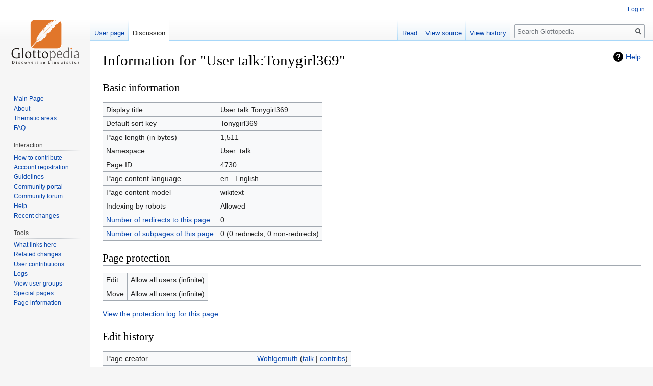

--- FILE ---
content_type: text/html; charset=UTF-8
request_url: http://www.glottopedia.org/index.php?title=User_talk:Tonygirl369&action=info
body_size: 4318
content:
<!DOCTYPE html>
<html class="client-nojs" lang="en" dir="ltr">
<head>
<meta charset="UTF-8"/>
<title>Information for "User talk:Tonygirl369" - Glottopedia</title>
<script>document.documentElement.className="client-js";RLCONF={"wgCanonicalNamespace":"User_talk","wgCanonicalSpecialPageName":!1,"wgNamespaceNumber":3,"wgPageName":"User_talk:Tonygirl369","wgTitle":"Tonygirl369","wgCurRevisionId":11291,"wgRevisionId":0,"wgArticleId":4730,"wgIsArticle":!1,"wgIsRedirect":!1,"wgAction":"info","wgUserName":null,"wgUserGroups":["*"],"wgCategories":[],"wgBreakFrames":!0,"wgPageContentLanguage":"en","wgPageContentModel":"wikitext","wgSeparatorTransformTable":["",""],"wgDigitTransformTable":["",""],"wgDefaultDateFormat":"dmy","wgMonthNames":["","January","February","March","April","May","June","July","August","September","October","November","December"],"wgMonthNamesShort":["","Jan","Feb","Mar","Apr","May","Jun","Jul","Aug","Sep","Oct","Nov","Dec"],"wgRelevantPageName":"User_talk:Tonygirl369","wgRelevantArticleId":4730,"wgRequestId":"11bc73e4cc4340a90a87b7c5","wgCSPNonce":!1,"wgIsProbablyEditable":!1,"wgRelevantPageIsProbablyEditable":!1,
"wgRestrictionEdit":[],"wgRestrictionMove":[],"wgRelevantUserName":"Tonygirl369","wgMediaViewerOnClick":!0,"wgMediaViewerEnabledByDefault":!0};RLSTATE={"site.styles":"ready","noscript":"ready","user.styles":"ready","user":"ready","user.options":"ready","user.tokens":"loading","mediawiki.helplink":"ready","mediawiki.legacy.shared":"ready","mediawiki.legacy.commonPrint":"ready","mediawiki.skinning.interface":"ready","skins.vector.styles":"ready"};RLPAGEMODULES=["site","mediawiki.page.startup","mediawiki.page.ready","mediawiki.searchSuggest","skins.vector.js"];</script>
<script>(RLQ=window.RLQ||[]).push(function(){mw.loader.implement("user.tokens@tffin",function($,jQuery,require,module){/*@nomin*/mw.user.tokens.set({"editToken":"+\\","patrolToken":"+\\","watchToken":"+\\","csrfToken":"+\\"});
});});</script>
<link rel="stylesheet" href="/load.php?lang=en&amp;modules=mediawiki.helplink%7Cmediawiki.legacy.commonPrint%2Cshared%7Cmediawiki.skinning.interface%7Cskins.vector.styles&amp;only=styles&amp;skin=vector"/>
<script async="" src="/load.php?lang=en&amp;modules=startup&amp;only=scripts&amp;raw=1&amp;skin=vector"></script>
<meta name="generator" content="MediaWiki 1.34.2"/>
<meta name="robots" content="noindex,nofollow"/>
<link rel="shortcut icon" href="/favicon.ico"/>
<link rel="search" type="application/opensearchdescription+xml" href="/opensearch_desc.php" title="Glottopedia (en)"/>
<link rel="EditURI" type="application/rsd+xml" href="http://glottopedia.org/api.php?action=rsd"/>
<link rel="alternate" type="application/atom+xml" title="Glottopedia Atom feed" href="/index.php?title=Special:RecentChanges&amp;feed=atom"/>
<!--[if lt IE 9]><script src="/resources/lib/html5shiv/html5shiv.js"></script><![endif]-->
</head>
<body class="mediawiki ltr sitedir-ltr mw-hide-empty-elt ns-3 ns-talk page-User_talk_Tonygirl369 rootpage-User_talk_Tonygirl369 skin-vector action-info">
<div id="mw-page-base" class="noprint"></div>
<div id="mw-head-base" class="noprint"></div>
<div id="content" class="mw-body" role="main">
	<a id="top"></a>
	
	<div class="mw-indicators mw-body-content">
<div id="mw-indicator-mw-helplink" class="mw-indicator"><a href="https://www.mediawiki.org/wiki/Special:MyLanguage/Page_information" target="_blank" class="mw-helplink">Help</a></div>
</div>

	<h1 id="firstHeading" class="firstHeading" lang="en">Information for "User talk:Tonygirl369"</h1>
	
	<div id="bodyContent" class="mw-body-content">
		
		<div id="contentSub"></div>
		
		
		
		<div id="jump-to-nav"></div>
		<a class="mw-jump-link" href="#mw-head">Jump to navigation</a>
		<a class="mw-jump-link" href="#p-search">Jump to search</a>
		<div id="mw-content-text"><style>.mw-hiddenCategoriesExplanation { display: none; }</style>
<style>.mw-templatesUsedExplanation { display: none; }</style>
<h2 id="mw-pageinfo-header-basic"><span class="mw-headline" id="Basic_information">Basic information</span></h2>
<table class="wikitable mw-page-info">
<tr id="mw-pageinfo-display-title"><td style="vertical-align: top;">Display title</td><td>User talk:Tonygirl369</td></tr>
<tr id="mw-pageinfo-default-sort"><td style="vertical-align: top;">Default sort key</td><td>Tonygirl369</td></tr>
<tr id="mw-pageinfo-length"><td style="vertical-align: top;">Page length (in bytes)</td><td>1,511</td></tr>
<tr id="mw-pageinfo-namespace"><td style="vertical-align: top;">Namespace</td><td>User_talk</td></tr>
<tr id="mw-pageinfo-article-id"><td style="vertical-align: top;">Page ID</td><td>4730</td></tr>
<tr><td style="vertical-align: top;">Page content language</td><td>en - English</td></tr>
<tr id="mw-pageinfo-content-model"><td style="vertical-align: top;">Page content model</td><td>wikitext</td></tr>
<tr id="mw-pageinfo-robot-policy"><td style="vertical-align: top;">Indexing by robots</td><td>Allowed</td></tr>
<tr><td style="vertical-align: top;"><a href="/index.php?title=Special:WhatLinksHere/User_talk:Tonygirl369&amp;hidelinks=1&amp;hidetrans=1" title="Special:WhatLinksHere/User talk:Tonygirl369">Number of redirects to this page</a></td><td>0</td></tr>
<tr><td style="vertical-align: top;"><a href="/index.php/Special:PrefixIndex/User_talk:Tonygirl369/" title="Special:PrefixIndex/User talk:Tonygirl369/">Number of subpages of this page</a></td><td>0 (0 redirects; 0 non-redirects)</td></tr>
</table>
<h2 id="mw-pageinfo-header-restrictions"><span class="mw-headline" id="Page_protection">Page protection</span></h2>
<table class="wikitable mw-page-info">
<tr id="mw-restriction-edit"><td style="vertical-align: top;">Edit</td><td>Allow all users (infinite)</td></tr>
<tr id="mw-restriction-move"><td style="vertical-align: top;">Move</td><td>Allow all users (infinite)</td></tr>
</table>
<a href="/index.php?title=Special:Log&amp;type=protect&amp;page=User+talk%3ATonygirl369" title="Special:Log">View the protection log for this page.</a>
<h2 id="mw-pageinfo-header-edits"><span class="mw-headline" id="Edit_history">Edit history</span></h2>
<table class="wikitable mw-page-info">
<tr id="mw-pageinfo-firstuser"><td style="vertical-align: top;">Page creator</td><td><a href="/index.php/User:Wohlgemuth" class="mw-userlink" title="User:Wohlgemuth"><bdi>Wohlgemuth</bdi></a> <span class="mw-usertoollinks">(<a href="/index.php/User_talk:Wohlgemuth" class="mw-usertoollinks-talk" title="User talk:Wohlgemuth">talk</a> | <a href="/index.php/Special:Contributions/Wohlgemuth" class="mw-usertoollinks-contribs" title="Special:Contributions/Wohlgemuth">contribs</a>)</span></td></tr>
<tr id="mw-pageinfo-firsttime"><td style="vertical-align: top;">Date of page creation</td><td><a href="/index.php?title=User_talk:Tonygirl369&amp;oldid=11290" title="User talk:Tonygirl369">13:51, 28 January 2011</a></td></tr>
<tr id="mw-pageinfo-lastuser"><td style="vertical-align: top;">Latest editor</td><td><a href="/index.php/User:Wohlgemuth" class="mw-userlink" title="User:Wohlgemuth"><bdi>Wohlgemuth</bdi></a> <span class="mw-usertoollinks">(<a href="/index.php/User_talk:Wohlgemuth" class="mw-usertoollinks-talk" title="User talk:Wohlgemuth">talk</a> | <a href="/index.php/Special:Contributions/Wohlgemuth" class="mw-usertoollinks-contribs" title="Special:Contributions/Wohlgemuth">contribs</a>)</span></td></tr>
<tr id="mw-pageinfo-lasttime"><td style="vertical-align: top;">Date of latest edit</td><td><a href="/index.php?title=User_talk:Tonygirl369&amp;oldid=11291" title="User talk:Tonygirl369">13:51, 28 January 2011</a></td></tr>
<tr id="mw-pageinfo-edits"><td style="vertical-align: top;">Total number of edits</td><td>2</td></tr>
<tr id="mw-pageinfo-authors"><td style="vertical-align: top;">Total number of distinct authors</td><td>1</td></tr>
<tr id="mw-pageinfo-recent-edits"><td style="vertical-align: top;">Recent number of edits (within past 90 days)</td><td>0</td></tr>
<tr id="mw-pageinfo-recent-authors"><td style="vertical-align: top;">Recent number of distinct authors</td><td>0</td></tr>
</table>
</div>
		
		<div class="printfooter">Retrieved from "<a dir="ltr" href="http://glottopedia.org/index.php/User_talk:Tonygirl369">http://glottopedia.org/index.php/User_talk:Tonygirl369</a>"</div>
		
		<div id="catlinks" class="catlinks catlinks-allhidden" data-mw="interface"></div>
		<div class="visualClear"></div>
		
	</div>
</div>


		<div id="mw-navigation">
			<h2>Navigation menu</h2>
			<div id="mw-head">
									<div id="p-personal" role="navigation" aria-labelledby="p-personal-label">
						<h3 id="p-personal-label">Personal tools</h3>
						<ul>
							<li id="pt-login"><a href="/index.php?title=Special:UserLogin&amp;returnto=User+talk%3ATonygirl369&amp;returntoquery=action%3Dinfo" title="You are encouraged to log in; however, it is not mandatory [o]" accesskey="o">Log in</a></li>						</ul>
					</div>
									<div id="left-navigation">
										<div id="p-namespaces" role="navigation" class="vectorTabs" aria-labelledby="p-namespaces-label">
						<h3 id="p-namespaces-label">Namespaces</h3>
						<ul>
							<li id="ca-nstab-user"><span><a href="/index.php/User:Tonygirl369" title="View the user page [c]" accesskey="c">User page</a></span></li><li id="ca-talk" class="selected"><span><a href="/index.php/User_talk:Tonygirl369" rel="discussion" title="Discussion about the content page [t]" accesskey="t">Discussion</a></span></li>						</ul>
					</div>
										<div id="p-variants" role="navigation" class="vectorMenu emptyPortlet" aria-labelledby="p-variants-label">
												<input type="checkbox" class="vectorMenuCheckbox" aria-labelledby="p-variants-label" />
						<h3 id="p-variants-label">
							<span>Variants</span>
						</h3>
						<ul class="menu">
													</ul>
					</div>
									</div>
				<div id="right-navigation">
										<div id="p-views" role="navigation" class="vectorTabs" aria-labelledby="p-views-label">
						<h3 id="p-views-label">Views</h3>
						<ul>
							<li id="ca-view" class="collapsible"><span><a href="/index.php/User_talk:Tonygirl369">Read</a></span></li><li id="ca-viewsource" class="collapsible"><span><a href="/index.php?title=User_talk:Tonygirl369&amp;action=edit" title="This page is protected.&#10;You can view its source [e]" accesskey="e">View source</a></span></li><li id="ca-history" class="collapsible"><span><a href="/index.php?title=User_talk:Tonygirl369&amp;action=history" title="Past revisions of this page [h]" accesskey="h">View history</a></span></li>						</ul>
					</div>
										<div id="p-cactions" role="navigation" class="vectorMenu emptyPortlet" aria-labelledby="p-cactions-label">
						<input type="checkbox" class="vectorMenuCheckbox" aria-labelledby="p-cactions-label" />
						<h3 id="p-cactions-label"><span>More</span></h3>
						<ul class="menu">
													</ul>
					</div>
										<div id="p-search" role="search">
						<h3>
							<label for="searchInput">Search</label>
						</h3>
						<form action="/index.php" id="searchform">
							<div id="simpleSearch">
								<input type="search" name="search" placeholder="Search Glottopedia" title="Search Glottopedia [f]" accesskey="f" id="searchInput"/><input type="hidden" value="Special:Search" name="title"/><input type="submit" name="fulltext" value="Search" title="Search the pages for this text" id="mw-searchButton" class="searchButton mw-fallbackSearchButton"/><input type="submit" name="go" value="Go" title="Go to a page with this exact name if it exists" id="searchButton" class="searchButton"/>							</div>
						</form>
					</div>
									</div>
			</div>
			<div id="mw-panel">
				<div id="p-logo" role="banner"><a class="mw-wiki-logo" href="/index.php/Main_Page" title="Visit the main page"></a></div>
						<div class="portal" role="navigation" id="p-Navigation" aria-labelledby="p-Navigation-label">
			<h3 id="p-Navigation-label">Navigation</h3>
			<div class="body">
								<ul>
					<li id="n-Main-Page"><a href="/index.php/Main_Page">Main Page</a></li><li id="n-About"><a href="/index.php/Glottopedia:About">About</a></li><li id="n-Thematic-areas"><a href="/index.php/Portal:List_of_portals">Thematic areas</a></li><li id="n-FAQ"><a href="/index.php/Glottopedia:Frequently_asked_questions">FAQ</a></li>				</ul>
							</div>
		</div>
			<div class="portal" role="navigation" id="p-Interaction" aria-labelledby="p-Interaction-label">
			<h3 id="p-Interaction-label">Interaction</h3>
			<div class="body">
								<ul>
					<li id="n-How-to-contribute"><a href="/index.php/Glottopedia:How_to_contribute">How to contribute</a></li><li id="n-Account-registration"><a href="/index.php/Glottopedia:Creating_an_account">Account registration</a></li><li id="n-Guidelines"><a href="/index.php/Glottopedia:Guidelines">Guidelines</a></li><li id="n-Community-portal"><a href="/index.php/Glottopedia:Community_portal">Community portal</a></li><li id="n-Community-forum"><a href="/index.php/Glottopedia:Forum">Community forum</a></li><li id="n-Help"><a href="/index.php/Help:Contents" title="The place to find out">Help</a></li><li id="n-Recent-changes"><a href="/index.php/Special:RecentChanges">Recent changes</a></li>				</ul>
							</div>
		</div>
			<div class="portal" role="navigation" id="p-tb" aria-labelledby="p-tb-label">
			<h3 id="p-tb-label">Tools</h3>
			<div class="body">
								<ul>
					<li id="t-whatlinkshere"><a href="/index.php/Special:WhatLinksHere/User_talk:Tonygirl369" title="A list of all wiki pages that link here [j]" accesskey="j">What links here</a></li><li id="t-recentchangeslinked"><a href="/index.php/Special:RecentChangesLinked/User_talk:Tonygirl369" rel="nofollow" title="Recent changes in pages linked from this page [k]" accesskey="k">Related changes</a></li><li id="t-contributions"><a href="/index.php/Special:Contributions/Tonygirl369" title="A list of contributions by this user">User contributions</a></li><li id="t-log"><a href="/index.php/Special:Log/Tonygirl369">Logs</a></li><li id="t-userrights"><a href="/index.php/Special:UserRights/Tonygirl369">View user groups</a></li><li id="t-specialpages"><a href="/index.php/Special:SpecialPages" title="A list of all special pages [q]" accesskey="q">Special pages</a></li><li id="t-info"><a href="/index.php?title=User_talk:Tonygirl369&amp;action=info" title="More information about this page">Page information</a></li>				</ul>
							</div>
		</div>
				</div>
		</div>
				<div id="footer" role="contentinfo">
						<ul id="footer-places">
								<li id="footer-places-privacy"><a href="/index.php/Glottopedia:Privacy_policy" title="Glottopedia:Privacy policy">Privacy policy</a></li>
								<li id="footer-places-about"><a href="/index.php/Glottopedia:About" title="Glottopedia:About">About Glottopedia</a></li>
								<li id="footer-places-disclaimer"><a href="/index.php/Glottopedia:General_disclaimer" title="Glottopedia:General disclaimer">Disclaimers</a></li>
							</ul>
										<ul id="footer-icons" class="noprint">
										<li id="footer-poweredbyico">
						<a href="https://www.mediawiki.org/"><img src="/resources/assets/poweredby_mediawiki_88x31.png" alt="Powered by MediaWiki" srcset="/resources/assets/poweredby_mediawiki_132x47.png 1.5x, /resources/assets/poweredby_mediawiki_176x62.png 2x" width="88" height="31"/></a>					</li>
									</ul>
						<div style="clear: both;"></div>
		</div>
		

<script>(RLQ=window.RLQ||[]).push(function(){mw.config.set({"wgBackendResponseTime":1169});});</script>
</body>
</html>
